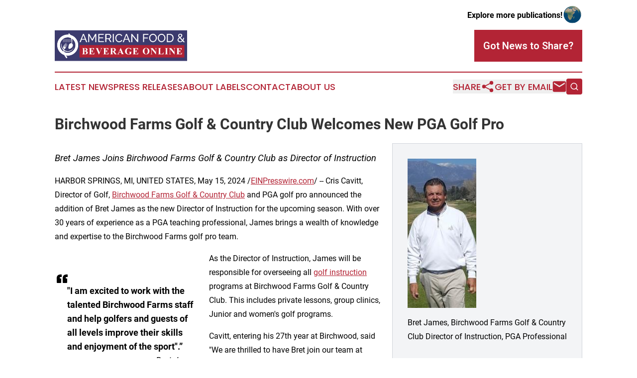

--- FILE ---
content_type: image/svg+xml
request_url: https://cdn.newsmatics.com/agp/sites/americanfoodandbeverageonline-logo-1.svg
body_size: 25810
content:
<?xml version="1.0" encoding="UTF-8" standalone="no"?>
<!-- Generator: Adobe Illustrator 23.0.5, SVG Export Plug-In . SVG Version: 6.00 Build 0)  -->

<svg
   xmlns:dc="http://purl.org/dc/elements/1.1/"
   xmlns:cc="http://creativecommons.org/ns#"
   xmlns:rdf="http://www.w3.org/1999/02/22-rdf-syntax-ns#"
   xmlns:svg="http://www.w3.org/2000/svg"
   xmlns="http://www.w3.org/2000/svg"
   xmlns:sodipodi="http://sodipodi.sourceforge.net/DTD/sodipodi-0.dtd"
   xmlns:inkscape="http://www.inkscape.org/namespaces/inkscape"
   version="1.1"
   id="Layer_1"
   x="0px"
   y="0px"
   viewBox="0 0 265.70001 61.299999"
   xml:space="preserve"
   sodipodi:docname="AmericanFood_BeverageOnline-logo-b22-SVG_cropped.svg"
   width="265.70001"
   height="61.299999"
   inkscape:version="0.92.3 (2405546, 2018-03-11)"><metadata
   id="metadata139"><rdf:RDF><cc:Work
       rdf:about=""><dc:format>image/svg+xml</dc:format><dc:type
         rdf:resource="http://purl.org/dc/dcmitype/StillImage" /></cc:Work></rdf:RDF></metadata><defs
   id="defs137" /><sodipodi:namedview
   pagecolor="#ffffff"
   bordercolor="#666666"
   borderopacity="1"
   objecttolerance="10"
   gridtolerance="10"
   guidetolerance="10"
   inkscape:pageopacity="0"
   inkscape:pageshadow="2"
   inkscape:window-width="640"
   inkscape:window-height="480"
   id="namedview135"
   showgrid="false"
   inkscape:zoom="0.835"
   inkscape:cx="139.8"
   inkscape:cy="28.700001"
   inkscape:window-x="0"
   inkscape:window-y="0"
   inkscape:window-maximized="0"
   inkscape:current-layer="Layer_1" />
<style
   type="text/css"
   id="style2">
	.st0{fill:#3C3B6E;}
	.st1{fill:#FFFFFF;}
	.st2{fill:#B22234;}
</style>
<g
   id="g132"
   transform="translate(-60.200001,-79.900002)">
	<g
   id="g100">
		<g
   id="g36">
			<rect
   x="60.200001"
   y="79.900002"
   class="st0"
   width="265.70001"
   height="61.299999"
   id="rect4"
   style="fill:#3c3b6e" />
			<g
   id="g32">
				<path
   class="st1"
   d="m 116.8,87 h 1.8 l 6.7,16.4 H 123 l -1.9,-4.8 h -6.9 l -1.9,4.8 H 110 Z m 3.8,10 -3,-7.6 -3,7.6 z"
   id="path6"
   inkscape:connector-curvature="0"
   style="fill:#ffffff" />
				<path
   class="st1"
   d="M 141.5,103.4 V 90.7 l -5.4,9.7 h -1.2 l -5.5,-9.7 v 12.7 h -2.1 V 87 h 2.2 l 5.9,10.6 5.9,-10.6 h 2.2 v 16.4 z"
   id="path8"
   inkscape:connector-curvature="0"
   style="fill:#ffffff" />
				<path
   class="st1"
   d="m 158.6,101.5 v 1.8 H 147.5 V 87 h 10.9 v 1.8 h -8.8 v 5.3 h 7.7 v 1.7 h -7.7 v 5.6 h 9 z"
   id="path10"
   inkscape:connector-curvature="0"
   style="fill:#ffffff" />
				<path
   class="st1"
   d="M 161.5,103.4 V 87 h 7 c 0.7,0 1.4,0.1 2,0.4 0.6,0.3 1.1,0.7 1.6,1.2 0.4,0.5 0.8,1.1 1,1.7 0.2,0.6 0.4,1.3 0.4,1.9 0,0.6 -0.1,1.1 -0.2,1.6 -0.2,0.5 -0.4,1 -0.7,1.4 -0.3,0.4 -0.7,0.8 -1.1,1.1 -0.4,0.3 -0.9,0.5 -1.4,0.7 l 4,6.3 h -2.4 L 168,97.4 h -4.3 v 5.9 h -2.2 z m 2.1,-7.7 h 5 c 0.4,0 0.8,-0.1 1.2,-0.3 0.3,-0.2 0.6,-0.4 0.9,-0.7 0.2,-0.3 0.4,-0.7 0.6,-1.1 0.1,-0.4 0.2,-0.8 0.2,-1.3 0,-0.5 -0.1,-0.9 -0.2,-1.3 -0.2,-0.4 -0.4,-0.8 -0.6,-1.1 -0.3,-0.3 -0.6,-0.6 -0.9,-0.7 -0.4,-0.2 -0.7,-0.3 -1.1,-0.3 h -4.8 v 6.8 z"
   id="path12"
   inkscape:connector-curvature="0"
   style="fill:#ffffff" />
				<path
   class="st1"
   d="M 176.6,103.4 V 87 h 2.1 v 16.4 z"
   id="path14"
   inkscape:connector-curvature="0"
   style="fill:#ffffff" />
				<path
   class="st1"
   d="m 181.6,95.1 c 0,-1 0.2,-2 0.5,-2.9 0.3,-1 0.9,-1.9 1.5,-2.6 0.7,-0.8 1.5,-1.4 2.5,-1.9 1,-0.5 2.1,-0.7 3.3,-0.7 1.5,0 2.7,0.3 3.8,1 1,0.7 1.8,1.5 2.3,2.6 l -1.6,1.1 c -0.2,-0.5 -0.5,-1 -0.9,-1.3 -0.3,-0.4 -0.7,-0.6 -1.1,-0.9 -0.4,-0.3 -0.8,-0.4 -1.3,-0.5 -0.4,-0.1 -0.9,-0.1 -1.3,-0.1 -0.9,0 -1.7,0.2 -2.4,0.6 -0.7,0.4 -1.3,0.9 -1.8,1.5 -0.5,0.6 -0.8,1.3 -1.1,2.1 -0.2,0.8 -0.4,1.5 -0.4,2.3 0,0.9 0.1,1.7 0.4,2.5 0.3,0.8 0.7,1.5 1.2,2.1 0.5,0.6 1.1,1.1 1.8,1.4 0.7,0.4 1.4,0.5 2.3,0.5 0.4,0 0.9,-0.1 1.3,-0.2 0.5,-0.1 0.9,-0.3 1.3,-0.5 0.4,-0.2 0.8,-0.5 1.2,-0.9 0.4,-0.4 0.7,-0.8 0.9,-1.3 l 1.7,0.9 c -0.3,0.6 -0.6,1.2 -1.1,1.6 -0.5,0.5 -1,0.9 -1.6,1.2 -0.6,0.3 -1.2,0.6 -1.9,0.7 -0.7,0.2 -1.3,0.3 -1.9,0.3 -1.1,0 -2.2,-0.2 -3.1,-0.7 -0.9,-0.5 -1.7,-1.1 -2.4,-1.9 -0.7,-0.8 -1.2,-1.7 -1.6,-2.7 -0.3,-1.3 -0.5,-2.3 -0.5,-3.3 z"
   id="path16"
   inkscape:connector-curvature="0"
   style="fill:#ffffff" />
				<path
   class="st1"
   d="m 203.1,87 h 1.8 l 6.7,16.4 h -2.2 l -1.9,-4.8 h -6.9 l -1.9,4.8 h -2.2 z m 3.8,10 -3,-7.6 -3,7.6 z"
   id="path18"
   inkscape:connector-curvature="0"
   style="fill:#ffffff" />
				<path
   class="st1"
   d="m 215.8,90.9 v 12.5 h -2.1 V 87 h 1.6 l 10.1,12.7 V 87 h 2.1 v 16.3 h -1.8 z"
   id="path20"
   inkscape:connector-curvature="0"
   style="fill:#ffffff" />
				<path
   class="st1"
   d="M 237.3,103.4 V 87 h 10.8 v 1.8 h -8.7 v 5.5 h 7.4 V 96 h -7.4 v 7.3 h -2.1 z"
   id="path22"
   inkscape:connector-curvature="0"
   style="fill:#ffffff" />
				<path
   class="st1"
   d="m 257.1,103.5 c -1.2,0 -2.2,-0.2 -3.1,-0.7 -0.9,-0.5 -1.8,-1.1 -2.4,-1.9 -0.7,-0.8 -1.2,-1.7 -1.6,-2.7 -0.4,-1 -0.6,-2 -0.6,-3.1 0,-1.1 0.2,-2.1 0.6,-3.1 0.4,-1 0.9,-1.9 1.6,-2.7 0.7,-0.8 1.5,-1.4 2.5,-1.8 0.9,-0.5 2,-0.7 3.1,-0.7 1.2,0 2.2,0.2 3.1,0.7 0.9,0.5 1.7,1.1 2.4,1.9 0.7,0.8 1.2,1.7 1.6,2.7 0.4,1 0.6,2 0.6,3 0,1.1 -0.2,2.1 -0.6,3.1 -0.4,1 -0.9,1.9 -1.6,2.6 -0.7,0.8 -1.5,1.4 -2.4,1.8 -1.1,0.7 -2.1,0.9 -3.2,0.9 z m -5.6,-8.3 c 0,0.8 0.1,1.6 0.4,2.4 0.3,0.8 0.6,1.5 1.1,2.1 0.5,0.6 1.1,1.1 1.8,1.4 0.7,0.4 1.5,0.5 2.3,0.5 0.9,0 1.7,-0.2 2.4,-0.6 0.7,-0.4 1.3,-0.9 1.8,-1.5 0.5,-0.6 0.9,-1.3 1.1,-2.1 0.3,-0.8 0.4,-1.5 0.4,-2.3 0,-0.8 -0.1,-1.6 -0.4,-2.4 -0.3,-0.8 -0.7,-1.5 -1.2,-2.1 -0.5,-0.6 -1.1,-1.1 -1.8,-1.4 -0.7,-0.4 -1.4,-0.5 -2.3,-0.5 -0.9,0 -1.7,0.2 -2.4,0.6 -0.7,0.4 -1.3,0.9 -1.8,1.5 -0.5,0.6 -0.9,1.3 -1.1,2.1 -0.2,0.7 -0.3,1.5 -0.3,2.3 z"
   id="path24"
   inkscape:connector-curvature="0"
   style="fill:#ffffff" />
				<path
   class="st1"
   d="m 274.3,103.5 c -1.2,0 -2.2,-0.2 -3.1,-0.7 -0.9,-0.5 -1.8,-1.1 -2.4,-1.9 -0.7,-0.8 -1.2,-1.7 -1.6,-2.7 -0.4,-1 -0.6,-2 -0.6,-3.1 0,-1.1 0.2,-2.1 0.6,-3.1 0.4,-1 0.9,-1.9 1.6,-2.7 0.7,-0.8 1.5,-1.4 2.5,-1.8 0.9,-0.5 2,-0.7 3.1,-0.7 1.2,0 2.2,0.2 3.1,0.7 0.9,0.5 1.7,1.1 2.4,1.9 0.7,0.8 1.2,1.7 1.6,2.7 0.4,1 0.6,2 0.6,3 0,1.1 -0.2,2.1 -0.6,3.1 -0.4,1 -0.9,1.9 -1.6,2.6 -0.7,0.8 -1.5,1.4 -2.4,1.8 -1,0.7 -2.1,0.9 -3.2,0.9 z m -5.6,-8.3 c 0,0.8 0.1,1.6 0.4,2.4 0.3,0.8 0.6,1.5 1.1,2.1 0.5,0.6 1.1,1.1 1.8,1.4 0.7,0.4 1.5,0.5 2.3,0.5 0.9,0 1.7,-0.2 2.4,-0.6 0.7,-0.4 1.3,-0.9 1.8,-1.5 0.5,-0.6 0.9,-1.3 1.1,-2.1 0.3,-0.8 0.4,-1.5 0.4,-2.3 0,-0.8 -0.1,-1.6 -0.4,-2.4 -0.3,-0.8 -0.7,-1.5 -1.2,-2.1 -0.5,-0.6 -1.1,-1.1 -1.8,-1.4 -0.7,-0.4 -1.4,-0.5 -2.3,-0.5 -0.9,0 -1.7,0.2 -2.4,0.6 -0.7,0.4 -1.3,0.9 -1.8,1.5 -0.5,0.6 -0.9,1.3 -1.1,2.1 -0.1,0.7 -0.3,1.5 -0.3,2.3 z"
   id="path26"
   inkscape:connector-curvature="0"
   style="fill:#ffffff" />
				<path
   class="st1"
   d="M 284.9,103.4 V 87 h 5.7 c 1.3,0 2.5,0.2 3.4,0.6 1,0.4 1.8,1 2.5,1.8 0.7,0.7 1.2,1.6 1.5,2.6 0.3,1 0.5,2 0.5,3.2 0,1.2 -0.2,2.4 -0.6,3.4 -0.4,1 -0.9,1.9 -1.6,2.6 -0.7,0.7 -1.5,1.3 -2.5,1.7 -1,0.4 -2.1,0.6 -3.3,0.6 h -5.6 z m 11.5,-8.2 c 0,-0.9 -0.1,-1.8 -0.4,-2.5 -0.3,-0.8 -0.6,-1.4 -1.1,-2 -0.5,-0.6 -1.1,-1 -1.8,-1.3 -0.7,-0.3 -1.5,-0.5 -2.5,-0.5 H 287 v 12.7 h 3.6 c 0.9,0 1.8,-0.2 2.5,-0.5 0.7,-0.3 1.3,-0.8 1.8,-1.3 0.5,-0.6 0.9,-1.2 1.1,-2 0.3,-0.9 0.4,-1.7 0.4,-2.6 z"
   id="path28"
   inkscape:connector-curvature="0"
   style="fill:#ffffff" />
				<path
   class="st1"
   d="m 318.2,103.4 -1.7,-1.8 c -0.7,0.6 -1.4,1.1 -2.2,1.5 -0.8,0.3 -1.7,0.5 -2.6,0.5 -0.8,0 -1.5,-0.1 -2.1,-0.3 -0.6,-0.2 -1.2,-0.5 -1.7,-1 -0.5,-0.4 -0.8,-0.9 -1.1,-1.4 -0.3,-0.6 -0.4,-1.2 -0.4,-1.8 0,-0.5 0.1,-1 0.3,-1.5 0.2,-0.5 0.4,-0.9 0.7,-1.3 0.3,-0.4 0.6,-0.7 1,-1.1 0.4,-0.3 0.8,-0.6 1.2,-0.9 -0.4,-0.4 -0.7,-0.8 -0.9,-1.1 -0.3,-0.3 -0.5,-0.7 -0.6,-1 -0.2,-0.3 -0.3,-0.6 -0.4,-0.9 -0.1,-0.3 -0.1,-0.5 -0.1,-0.8 0,-0.5 0.1,-1 0.3,-1.5 0.2,-0.5 0.5,-0.8 0.9,-1.2 0.4,-0.3 0.8,-0.6 1.3,-0.8 0.5,-0.2 1.1,-0.3 1.7,-0.3 0.6,0 1.1,0.1 1.6,0.2 0.5,0.2 0.9,0.4 1.3,0.7 0.4,0.3 0.6,0.6 0.9,1.1 0.2,0.4 0.3,0.9 0.3,1.4 0,0.5 -0.1,0.9 -0.3,1.3 -0.2,0.4 -0.4,0.8 -0.7,1.1 -0.3,0.3 -0.7,0.7 -1.1,1 -0.4,0.3 -0.9,0.6 -1.3,0.9 l 4.2,4.4 c 0.3,-0.6 0.5,-1.2 0.7,-1.8 0.2,-0.7 0.2,-1.3 0.2,-2.1 h 1.7 c 0,1 -0.1,1.9 -0.4,2.8 -0.2,0.9 -0.6,1.6 -1,2.4 l 3.2,3.3 z m -6.3,-1.4 c 0.7,0 1.3,-0.1 1.9,-0.4 0.6,-0.3 1.1,-0.7 1.6,-1.2 l -4.7,-4.9 c -0.7,0.5 -1.3,1.1 -1.8,1.6 -0.5,0.6 -0.7,1.2 -0.7,1.9 0,0.5 0.1,0.9 0.3,1.2 0.2,0.4 0.5,0.7 0.8,0.9 0.3,0.2 0.7,0.4 1.1,0.6 0.6,0.2 1,0.3 1.5,0.3 z m -2.5,-11.6 c 0,0.2 0,0.3 0.1,0.5 0.1,0.2 0.1,0.3 0.3,0.6 0.1,0.2 0.3,0.5 0.5,0.7 0.2,0.3 0.5,0.6 0.9,1 0.8,-0.5 1.4,-1 1.9,-1.5 0.5,-0.5 0.7,-1 0.7,-1.6 0,-0.5 -0.2,-1 -0.6,-1.3 -0.4,-0.3 -0.9,-0.5 -1.5,-0.5 -0.7,0 -1.3,0.2 -1.7,0.6 -0.4,0.5 -0.6,1 -0.6,1.5 z"
   id="path30"
   inkscape:connector-curvature="0"
   style="fill:#ffffff" />
			</g>
			<rect
   x="109.8"
   y="109.4"
   class="st2"
   width="210.3"
   height="24.799999"
   id="rect34"
   style="fill:#b22234" />
		</g>
		<g
   id="g98">
			<path
   class="st1"
   d="m 86.2,130.4 c -2.1,0 -4.2,-0.3 -6.3,-1 -2.7,-0.9 -5.2,-2.2 -7.4,-4.1 v 0 L 72.2,125 v 0 c -6.1,-5.5 -8.5,-14 -6.1,-21.9 1.4,-4.4 4,-8 7.7,-10.8 3.5,-2.6 7.9,-4 12.3,-4 2.1,0 4.2,0.3 6.3,1 2.8,0.9 5.4,2.3 7.6,4.2 6.3,5.5 8.7,14.1 6.2,22.1 -1.4,4.4 -4,8 -7.7,10.8 -3.6,2.6 -7.9,4 -12.3,4 z M 76,121.1 c 1.6,1.4 3.5,2.5 5.6,3.1 1.5,0.5 3.1,0.7 4.6,0.7 6.8,0 12.7,-4.4 14.8,-10.9 1.8,-5.9 0,-12.3 -4.6,-16.3 -1.6,-1.4 -3.5,-2.5 -5.6,-3.1 -1.5,-0.5 -3.1,-0.7 -4.6,-0.7 -2.5,0 -5,0.6 -7.2,1.8 -3.7,1.9 -6.3,5.2 -7.6,9.1 -1.9,5.9 0,12.3 4.6,16.3 z"
   id="path38"
   inkscape:connector-curvature="0"
   style="fill:#ffffff" />
			<path
   class="st1"
   d="m 72.5,125.1 3.3,-3.7 c -4.7,-4.1 -6.5,-10.6 -4.6,-16.6 1.2,-4 4,-7.3 7.7,-9.3 3.7,-2 8,-2.3 12,-1.1 2.1,0.7 4,1.7 5.7,3.1 4.7,4.1 6.5,10.6 4.6,16.6 -2.6,8.3 -11.5,13 -19.7,10.4 -2.1,-0.7 -4,-1.7 -5.7,-3.1 l -3.3,3.7 m 0,0 c 2.1,1.8 4.6,3.3 7.5,4.2 11,3.4 22.6,-2.7 26,-13.6 2.5,-8.1 -0.1,-16.6 -6.1,-21.8 -2.1,-1.8 -4.6,-3.3 -7.5,-4.2 -11,-3.4 -22.6,2.7 -26,13.6 -2.6,8.1 0.1,16.5 6.1,21.8 z"
   id="path40"
   inkscape:connector-curvature="0"
   style="fill:#ffffff" />
			<path
   class="st1"
   d="m 72.2,116.8 c -4,-7.7 -1,-17.2 6.6,-21.3 2,-1 4.1,-1.6 6.3,-1.8 6.1,-0.4 11.9,2.8 14.9,8.2 0.7,-2.1 1.2,-4.3 1.4,-6.6 -4.3,-4.6 -10.4,-7 -16.6,-6.6 -2.8,0.2 -5.6,1 -8.2,2.3 -10.2,5.3 -14,17.9 -8.7,28 0.3,0.5 0.5,1 0.8,1.4 2.2,0.5 4.6,0.7 7,0.5 -1.5,-1 -2.6,-2.5 -3.5,-4.1 z"
   id="path42"
   inkscape:connector-curvature="0"
   style="fill:#ffffff" />
			<path
   class="st1"
   d="m 81.9,120.8 c -6.3,-2.5 -9.6,-9.5 -7.5,-15.9 -0.1,0.1 -0.1,0.3 -0.2,0.5 -2.5,6.5 0.7,13.9 7.3,16.4 6.5,2.5 13.9,-0.7 16.4,-7.3 0.1,-0.2 0.1,-0.3 0.2,-0.5 -2.7,6.3 -9.8,9.3 -16.2,6.8 z"
   id="path44"
   inkscape:connector-curvature="0"
   style="fill:#ffffff" />
			<path
   class="st1"
   d="m 81.9,120.8 c -6.3,-2.5 -9.6,-9.5 -7.5,-15.9 -0.1,0.1 -0.1,0.3 -0.2,0.5 -2.5,6.5 0.7,13.9 7.3,16.4 6.5,2.5 13.9,-0.7 16.4,-7.3 0.1,-0.2 0.1,-0.3 0.2,-0.5 -2.7,6.3 -9.8,9.3 -16.2,6.8 z"
   id="path46"
   inkscape:connector-curvature="0"
   style="fill:#ffffff" />
			<path
   class="st1"
   d="m 88.8,108.4 c -0.6,1.9 -2,5.7 -1,7.7 1.2,2 5.9,-0.1 7.8,-3.1 1.9,-2.8 1.1,-6.1 -1,-7 1.8,-6.5 0.3,-13.8 -5,-19.6 -0.4,-0.5 -1.4,-0.6 -1.8,0.1 -0.4,0.7 -0.2,1.6 0.2,2 4.9,4.6 6.9,11 5.6,17.2 -2.2,-0.1 -4.1,0.9 -4.8,2.7 z"
   id="path48"
   inkscape:connector-curvature="0"
   style="fill:#ffffff" />
			<path
   class="st1"
   d="m 82.3,114.9 v 0 c 0,-0.1 0,-0.1 0,0 0,-0.1 0,-0.1 0,0 0,-0.1 0,-0.1 0,0 0.5,-2.7 3.5,-6.1 3.5,-6.3 -0.2,-0.3 -3.3,3.1 -4.3,5.7 -0.2,-0.1 -0.3,-0.2 -0.5,-0.3 0.8,-2.9 4.2,-6.5 4.2,-6.7 -0.2,-0.3 -3.8,3.3 -5,6.2 -0.2,-0.1 -0.3,-0.2 -0.5,-0.3 1,-3.2 4.8,-7 4.8,-7.2 -0.2,-0.3 -4.3,3.4 -5.7,6.6 -0.2,-0.1 -0.3,-0.2 -0.5,-0.3 1.3,-3.5 5.6,-7.5 5.6,-7.6 -0.2,-0.3 -4.7,3.5 -6.5,7.1 v 0 0 c 0,0 0,0 0,0.1 v 0 c -0.8,1.9 -0.4,3.9 1,4.6 -1.7,6.1 -0.3,13.2 4.8,18.7 0.4,0.5 1.4,0.5 1.8,-0.3 0.4,-0.7 0.2,-1.8 -0.1,-2.1 -4.6,-4.2 -6.5,-10.1 -5.4,-16 1.1,0.1 2.2,-0.7 2.8,-1.9 z"
   id="path50"
   inkscape:connector-curvature="0"
   style="fill:#ffffff" />
			<g
   id="g96">
				<g
   id="g94">
					<polygon
   class="st1"
   points="78.2,98.2 77.8,98.6 77.9,99.2 77.4,98.9 76.9,99.2 77,98.6 76.7,98.2 77.2,98.1 77.4,97.7 77.7,98.1 "
   id="polygon52"
   style="fill:#ffffff" />
					<polygon
   class="st1"
   points="80.6,98.2 80.2,98.6 80.3,99.2 79.7,98.9 79.3,99.2 79.4,98.6 79,98.2 79.5,98.1 79.7,97.7 80,98.1 "
   id="polygon54"
   style="fill:#ffffff" />
					<polygon
   class="st1"
   points="82.9,98.2 82.5,98.6 82.6,99.2 82.1,98.9 81.7,99.2 81.7,98.6 81.3,98.2 81.9,98.1 82.1,97.7 82.3,98.1 "
   id="polygon56"
   style="fill:#ffffff" />
					<polygon
   class="st1"
   points="85.3,98.2 84.9,98.6 84.9,99.2 84.4,98.9 84,99.2 84,98.6 83.7,98.2 84.2,98.1 84.4,97.7 84.7,98.1 "
   id="polygon58"
   style="fill:#ffffff" />
					<polygon
   class="st1"
   points="87.6,98.2 87.2,98.6 87.3,99.2 86.8,98.9 86.3,99.2 86.4,98.6 86,98.2 86.6,98.1 86.8,97.7 87,98.1 "
   id="polygon60"
   style="fill:#ffffff" />
					<polygon
   class="st1"
   points="89.9,98.2 89.6,98.6 89.6,99.2 89.2,98.9 88.7,99.2 88.7,98.6 88.3,98.2 88.9,98.1 89.2,97.7 89.4,98.1 "
   id="polygon62"
   style="fill:#ffffff" />
					<polygon
   class="st1"
   points="92.3,98.2 91.9,98.6 91.9,99.2 91.5,98.9 91,99.2 91.1,98.6 90.7,98.2 91.3,98.1 91.5,97.7 91.7,98.1 "
   id="polygon64"
   style="fill:#ffffff" />
					<polygon
   class="st1"
   points="78.2,100.2 77.8,100.6 77.9,101.1 77.4,100.9 76.9,101.1 77,100.6 76.7,100.2 77.2,100.1 77.4,99.6 77.7,100.1 "
   id="polygon66"
   style="fill:#ffffff" />
					<polygon
   class="st1"
   points="80.6,100.2 80.2,100.6 80.3,101.1 79.7,100.9 79.3,101.1 79.4,100.6 79,100.2 79.5,100.1 79.7,99.6 80,100.1 "
   id="polygon68"
   style="fill:#ffffff" />
					<polygon
   class="st1"
   points="82.9,100.2 82.5,100.6 82.6,101.1 82.1,100.9 81.7,101.1 81.7,100.6 81.3,100.2 81.9,100.1 82.1,99.6 82.3,100.1 "
   id="polygon70"
   style="fill:#ffffff" />
					<polygon
   class="st1"
   points="85.3,100.2 84.9,100.6 84.9,101.1 84.4,100.9 84,101.1 84,100.6 83.7,100.2 84.2,100.1 84.4,99.6 84.7,100.1 "
   id="polygon72"
   style="fill:#ffffff" />
					<polygon
   class="st1"
   points="87.6,100.2 87.2,100.6 87.3,101.1 86.8,100.9 86.3,101.1 86.4,100.6 86,100.2 86.6,100.1 86.8,99.6 87,100.1 "
   id="polygon74"
   style="fill:#ffffff" />
					<polygon
   class="st1"
   points="89.9,100.2 89.6,100.6 89.6,101.1 89.2,100.9 88.7,101.1 88.7,100.6 88.3,100.2 88.9,100.1 89.2,99.6 89.4,100.1 "
   id="polygon76"
   style="fill:#ffffff" />
					<polygon
   class="st1"
   points="92.3,100.2 91.9,100.6 91.9,101.1 91.5,100.9 91,101.1 91.1,100.6 90.7,100.2 91.3,100.1 91.5,99.6 91.7,100.1 "
   id="polygon78"
   style="fill:#ffffff" />
					<polygon
   class="st1"
   points="78.2,102.3 77.8,102.7 77.9,103.2 77.4,103 76.9,103.2 77,102.7 76.7,102.3 77.2,102.2 77.4,101.7 77.7,102.2 "
   id="polygon80"
   style="fill:#ffffff" />
					<polygon
   class="st1"
   points="80.6,102.3 80.2,102.7 80.3,103.2 79.7,103 79.3,103.2 79.4,102.7 79,102.3 79.5,102.2 79.7,101.7 80,102.2 "
   id="polygon82"
   style="fill:#ffffff" />
					<polygon
   class="st1"
   points="82.9,102.3 82.5,102.7 82.6,103.2 82.1,103 81.7,103.2 81.7,102.7 81.3,102.3 81.9,102.2 82.1,101.7 82.3,102.2 "
   id="polygon84"
   style="fill:#ffffff" />
					<polygon
   class="st1"
   points="85.3,102.3 84.9,102.7 84.9,103.2 84.4,103 84,103.2 84,102.7 83.7,102.3 84.2,102.2 84.4,101.7 84.7,102.2 "
   id="polygon86"
   style="fill:#ffffff" />
					<polygon
   class="st1"
   points="87.6,102.3 87.2,102.7 87.3,103.2 86.8,103 86.3,103.2 86.4,102.7 86,102.3 86.6,102.2 86.8,101.7 87,102.2 "
   id="polygon88"
   style="fill:#ffffff" />
					<polygon
   class="st1"
   points="89.9,102.3 89.6,102.7 89.6,103.2 89.2,103 88.7,103.2 88.7,102.7 88.3,102.3 88.9,102.2 89.2,101.7 89.4,102.2 "
   id="polygon90"
   style="fill:#ffffff" />
					<polygon
   class="st1"
   points="92.3,102.3 91.9,102.7 91.9,103.2 91.5,103 91,103.2 91.1,102.7 90.7,102.3 91.3,102.2 91.5,101.7 91.7,102.2 "
   id="polygon92"
   style="fill:#ffffff" />
				</g>
			</g>
		</g>
	</g>
	<g
   id="g130">
		<path
   class="st1"
   d="m 123,121.2 c 1.2,0.3 2,0.6 2.5,1 0.7,0.6 1,1.3 1,2.2 0,0.9 -0.4,1.7 -1.1,2.3 -0.9,0.7 -2.3,1.1 -4.1,1.1 H 115 v -0.3 c 0.6,0 1,-0.1 1.2,-0.2 0.2,-0.1 0.4,-0.2 0.4,-0.4 0,-0.2 0.1,-0.6 0.1,-1.3 v -8.1 c 0,-0.7 0,-1.1 -0.1,-1.3 -0.1,-0.2 -0.2,-0.3 -0.4,-0.4 -0.2,-0.1 -0.6,-0.2 -1.2,-0.2 v -0.3 h 6 c 1.4,0 2.4,0.1 3,0.4 0.6,0.3 1.1,0.6 1.4,1.1 0.3,0.5 0.5,1 0.5,1.6 0,0.6 -0.2,1.1 -0.7,1.6 -0.3,0.5 -1.1,0.9 -2.2,1.2 z m -3.4,0.5 v 4 0.5 c 0,0.3 0.1,0.6 0.3,0.8 0.2,0.2 0.4,0.3 0.8,0.3 0.5,0 0.9,-0.1 1.4,-0.3 0.4,-0.2 0.7,-0.5 1,-0.9 0.2,-0.4 0.3,-0.9 0.3,-1.4 0,-0.6 -0.1,-1.1 -0.4,-1.6 -0.3,-0.5 -0.6,-0.8 -1.1,-1 -0.6,-0.3 -1.3,-0.4 -2.3,-0.4 z m 0,-0.8 c 0.9,0 1.5,-0.1 1.9,-0.3 0.4,-0.2 0.7,-0.5 1,-0.8 0.2,-0.4 0.3,-0.8 0.3,-1.4 0,-0.6 -0.1,-1 -0.3,-1.4 -0.2,-0.4 -0.5,-0.6 -0.9,-0.8 -0.4,-0.2 -1.1,-0.3 -2,-0.3 z"
   id="path102"
   inkscape:connector-curvature="0"
   style="fill:#ffffff" />
		<path
   class="st1"
   d="m 133.5,116 v 5.1 h 0.2 c 0.8,0 1.4,-0.2 1.7,-0.7 0.4,-0.5 0.6,-1.2 0.7,-2.2 h 0.4 v 6.6 h -0.4 c -0.1,-0.7 -0.2,-1.3 -0.5,-1.8 -0.2,-0.5 -0.5,-0.8 -0.8,-0.9 -0.3,-0.1 -0.8,-0.2 -1.4,-0.2 v 3.5 c 0,0.7 0,1.1 0.1,1.3 0.1,0.2 0.2,0.3 0.3,0.4 0.1,0.1 0.4,0.1 0.8,0.1 h 0.7 c 1.2,0 2.1,-0.3 2.8,-0.8 0.7,-0.5 1.2,-1.4 1.5,-2.5 h 0.3 l -0.6,4 h -10.8 v -0.3 h 0.4 c 0.4,0 0.7,-0.1 0.9,-0.2 0.2,-0.1 0.3,-0.2 0.4,-0.4 0.1,-0.1 0.1,-0.5 0.1,-1.2 v -8.2 c 0,-0.6 0,-0.9 0,-1 -0.1,-0.2 -0.2,-0.4 -0.3,-0.5 -0.2,-0.2 -0.6,-0.3 -1,-0.3 h -0.4 v -0.3 h 10.5 v 3.7 h -0.4 c -0.2,-0.9 -0.4,-1.6 -0.8,-1.9 -0.3,-0.4 -0.8,-0.7 -1.4,-0.9 -0.3,-0.1 -1,-0.2 -1.9,-0.2 h -1.1 z"
   id="path104"
   inkscape:connector-curvature="0"
   style="fill:#ffffff" />
		<path
   class="st1"
   d="m 155.6,115.3 v 0.3 c -0.5,0.1 -0.9,0.3 -1.2,0.7 -0.3,0.3 -0.6,1 -1.2,2.2 l -4.3,9.6 h -0.3 l -4.3,-9.9 c -0.5,-1.2 -0.9,-1.9 -1,-2.1 -0.2,-0.2 -0.5,-0.3 -1,-0.4 v -0.3 h 6 v 0.3 h -0.2 c -0.5,0 -0.9,0.1 -1.1,0.2 -0.1,0.1 -0.2,0.2 -0.2,0.4 0,0.1 0,0.2 0.1,0.4 0,0.2 0.2,0.6 0.5,1.2 l 2.7,6.2 2.5,-5.5 c 0.3,-0.7 0.5,-1.1 0.5,-1.3 0.1,-0.2 0.1,-0.4 0.1,-0.6 0,-0.2 0,-0.3 -0.1,-0.5 -0.1,-0.1 -0.2,-0.2 -0.4,-0.3 -0.3,-0.1 -0.6,-0.2 -1.1,-0.2 v -0.3 h 4 z"
   id="path106"
   inkscape:connector-curvature="0"
   style="fill:#ffffff" />
		<path
   class="st1"
   d="m 162.1,116 v 5.1 h 0.2 c 0.8,0 1.4,-0.2 1.7,-0.7 0.4,-0.5 0.6,-1.2 0.7,-2.2 h 0.4 v 6.6 h -0.4 c -0.1,-0.7 -0.2,-1.3 -0.5,-1.8 -0.2,-0.5 -0.5,-0.8 -0.8,-0.9 -0.3,-0.1 -0.8,-0.2 -1.4,-0.2 v 3.5 c 0,0.7 0,1.1 0.1,1.3 0.1,0.2 0.2,0.3 0.3,0.4 0.1,0.1 0.4,0.1 0.8,0.1 h 0.7 c 1.2,0 2.1,-0.3 2.8,-0.8 0.7,-0.5 1.2,-1.4 1.5,-2.5 h 0.3 l -0.6,4 h -10.8 v -0.3 h 0.4 c 0.4,0 0.7,-0.1 0.9,-0.2 0.2,-0.1 0.3,-0.2 0.4,-0.4 0.1,-0.1 0.1,-0.5 0.1,-1.2 v -8.2 c 0,-0.6 0,-0.9 0,-1 -0.1,-0.2 -0.2,-0.4 -0.3,-0.5 -0.2,-0.2 -0.6,-0.3 -1,-0.3 h -0.4 v -0.3 h 10.5 v 3.7 h -0.4 c -0.2,-0.9 -0.4,-1.6 -0.8,-1.9 -0.3,-0.4 -0.8,-0.7 -1.4,-0.9 -0.3,-0.1 -1,-0.2 -1.9,-0.2 h -1.1 z"
   id="path108"
   inkscape:connector-curvature="0"
   style="fill:#ffffff" />
		<path
   class="st1"
   d="m 175.8,122.1 v 3.5 c 0,0.7 0,1.1 0.1,1.3 0.1,0.2 0.2,0.3 0.4,0.4 0.2,0.1 0.6,0.2 1.2,0.2 v 0.3 h -6.4 v -0.3 c 0.6,0 1,-0.1 1.2,-0.2 0.2,-0.1 0.4,-0.2 0.4,-0.4 0.1,-0.2 0.1,-0.6 0.1,-1.3 v -8.1 c 0,-0.7 0,-1.1 -0.1,-1.3 -0.1,-0.2 -0.2,-0.3 -0.4,-0.4 -0.2,-0.1 -0.6,-0.2 -1.2,-0.2 v -0.3 h 5.8 c 1.5,0 2.6,0.1 3.3,0.3 0.7,0.2 1.3,0.6 1.7,1.2 0.4,0.6 0.7,1.2 0.7,2 0,0.9 -0.3,1.7 -1,2.3 -0.4,0.4 -1,0.7 -1.8,0.9 l 3,4.2 c 0.4,0.5 0.7,0.9 0.8,1 0.3,0.2 0.5,0.3 0.9,0.3 v 0.3 h -3.9 l -4,-5.7 z m 0,-6.1 v 5.5 h 0.5 c 0.9,0 1.5,-0.1 1.9,-0.2 0.4,-0.2 0.8,-0.4 1,-0.8 0.2,-0.4 0.4,-0.9 0.4,-1.6 0,-1 -0.2,-1.7 -0.7,-2.1 -0.4,-0.5 -1.2,-0.7 -2.2,-0.7 h -0.9 z"
   id="path110"
   inkscape:connector-curvature="0"
   style="fill:#ffffff" />
		<path
   class="st1"
   d="M 193.4,124.3 H 189 l -0.5,1.2 c -0.2,0.4 -0.3,0.7 -0.3,1 0,0.4 0.1,0.6 0.4,0.8 0.2,0.1 0.6,0.2 1.2,0.2 v 0.3 h -4.2 v -0.3 c 0.4,-0.1 0.8,-0.3 1.1,-0.6 0.3,-0.3 0.6,-0.9 1.1,-1.9 l 4.5,-10 h 0.2 l 4.5,10.3 c 0.4,1 0.8,1.6 1.1,1.8 0.2,0.2 0.5,0.3 0.9,0.3 v 0.3 h -6.1 v -0.3 h 0.2 c 0.5,0 0.8,-0.1 1,-0.2 0.1,-0.1 0.2,-0.2 0.2,-0.4 0,-0.1 0,-0.2 -0.1,-0.3 0,-0.1 -0.1,-0.3 -0.3,-0.7 z m -0.3,-0.7 -1.9,-4.3 -1.9,4.3 z"
   id="path112"
   inkscape:connector-curvature="0"
   style="fill:#ffffff" />
		<path
   class="st1"
   d="m 213.4,115 v 4.4 h -0.3 c -0.4,-1.2 -1,-2.1 -1.9,-2.7 -0.8,-0.6 -1.7,-0.9 -2.7,-0.9 -0.9,0 -1.7,0.3 -2.3,0.8 -0.6,0.5 -1.1,1.3 -1.3,2.2 -0.3,0.9 -0.4,1.9 -0.4,2.9 0,1.2 0.1,2.3 0.4,3.2 0.3,0.9 0.7,1.6 1.4,2 0.6,0.4 1.4,0.6 2.2,0.6 0.3,0 0.6,0 0.9,-0.1 0.3,-0.1 0.6,-0.2 1,-0.3 v -2.6 c 0,-0.5 0,-0.8 -0.1,-1 -0.1,-0.1 -0.2,-0.3 -0.4,-0.4 -0.2,-0.1 -0.5,-0.2 -0.8,-0.2 h -0.3 v -0.3 h 6.1 v 0.3 c -0.5,0 -0.8,0.1 -1,0.2 -0.2,0.1 -0.3,0.3 -0.4,0.5 -0.1,0.1 -0.1,0.4 -0.1,0.9 v 2.6 c -0.8,0.4 -1.6,0.6 -2.5,0.8 -0.9,0.2 -1.8,0.3 -2.7,0.3 -1.2,0 -2.2,-0.2 -3,-0.5 -0.8,-0.3 -1.5,-0.7 -2.1,-1.3 -0.6,-0.5 -1.1,-1.1 -1.4,-1.8 -0.4,-0.8 -0.6,-1.8 -0.6,-2.9 0,-1.9 0.7,-3.5 2,-4.8 1.3,-1.3 3,-1.9 5,-1.9 0.6,0 1.2,0 1.7,0.1 0.3,0 0.7,0.2 1.3,0.4 0.6,0.2 1,0.3 1.1,0.3 0.2,0 0.3,-0.1 0.5,-0.2 0.1,-0.1 0.3,-0.4 0.4,-0.7 h 0.3 z"
   id="path114"
   inkscape:connector-curvature="0"
   style="fill:#ffffff" />
		<path
   class="st1"
   d="m 221.4,116 v 5.1 h 0.2 c 0.8,0 1.4,-0.2 1.7,-0.7 0.4,-0.5 0.6,-1.2 0.7,-2.2 h 0.4 v 6.6 H 224 c -0.1,-0.7 -0.2,-1.3 -0.5,-1.8 -0.2,-0.5 -0.5,-0.8 -0.8,-0.9 -0.3,-0.2 -0.8,-0.2 -1.4,-0.2 v 3.5 c 0,0.7 0,1.1 0.1,1.3 0.1,0.2 0.2,0.3 0.3,0.4 0.1,0.1 0.4,0.1 0.8,0.1 h 0.7 c 1.2,0 2.1,-0.3 2.8,-0.8 0.7,-0.5 1.2,-1.4 1.5,-2.5 h 0.3 l -0.6,4 h -10.8 v -0.3 h 0.4 c 0.4,0 0.7,-0.1 0.9,-0.2 0.2,-0.1 0.3,-0.2 0.4,-0.4 0.1,-0.1 0.1,-0.5 0.1,-1.2 v -8.2 c 0,-0.6 0,-0.9 0,-1 -0.1,-0.2 -0.2,-0.4 -0.3,-0.5 -0.2,-0.2 -0.6,-0.3 -1,-0.3 h -0.4 v -0.3 H 227 v 3.7 h -0.4 c -0.2,-0.9 -0.4,-1.6 -0.8,-1.9 -0.3,-0.4 -0.8,-0.7 -1.4,-0.9 -0.3,-0.1 -1,-0.2 -1.9,-0.2 h -1.1 z"
   id="path116"
   inkscape:connector-curvature="0"
   style="fill:#ffffff" />
		<path
   class="st1"
   d="m 243.2,115.1 c 2,-0.1 3.6,0.5 4.9,1.7 1.2,1.2 1.9,2.8 1.9,4.6 0,1.6 -0.5,3 -1.4,4.2 -1.2,1.6 -3,2.4 -5.2,2.4 -2.3,0 -4,-0.8 -5.2,-2.3 -1,-1.2 -1.5,-2.6 -1.5,-4.3 0,-1.9 0.6,-3.4 1.9,-4.6 1.2,-1.1 2.8,-1.7 4.6,-1.7 z m 0.1,0.6 c -1.1,0 -2,0.6 -2.6,1.8 -0.5,1 -0.7,2.3 -0.7,4.1 0,2.1 0.4,3.7 1.1,4.7 0.5,0.7 1.3,1.1 2.2,1.1 0.6,0 1.2,-0.2 1.6,-0.5 0.5,-0.4 1,-1 1.3,-1.9 0.3,-0.9 0.5,-2 0.5,-3.4 0,-1.7 -0.2,-2.9 -0.5,-3.7 -0.3,-0.8 -0.7,-1.4 -1.2,-1.7 -0.5,-0.3 -1.1,-0.5 -1.7,-0.5 z"
   id="path118"
   inkscape:connector-curvature="0"
   style="fill:#ffffff" />
		<path
   class="st1"
   d="m 256.5,115.3 6.2,7.8 v -5.4 c 0,-0.7 -0.1,-1.3 -0.3,-1.5 -0.3,-0.4 -0.8,-0.5 -1.5,-0.5 v -0.3 h 4.1 v 0.3 c -0.5,0.1 -0.9,0.2 -1.1,0.3 -0.2,0.1 -0.3,0.3 -0.4,0.5 -0.1,0.2 -0.2,0.7 -0.2,1.2 v 10.4 H 263 l -8.5,-10.4 v 8 c 0,0.7 0.2,1.2 0.5,1.5 0.3,0.3 0.7,0.4 1.1,0.4 h 0.3 v 0.3 H 252 v -0.3 c 0.7,0 1.2,-0.1 1.4,-0.4 0.3,-0.3 0.4,-0.7 0.4,-1.4 V 117 l -0.3,-0.3 c -0.3,-0.3 -0.5,-0.6 -0.7,-0.7 -0.2,-0.1 -0.5,-0.2 -0.9,-0.2 v -0.3 h 4.6 z"
   id="path120"
   inkscape:connector-curvature="0"
   style="fill:#ffffff" />
		<path
   class="st1"
   d="m 278.5,123.4 -0.5,4.4 h -11 v -0.3 h 0.4 c 0.4,0 0.7,-0.1 0.9,-0.2 0.2,-0.1 0.3,-0.2 0.4,-0.4 0.1,-0.1 0.1,-0.5 0.1,-1.2 v -8.2 c 0,-0.6 0,-1 -0.1,-1.2 -0.1,-0.2 -0.2,-0.3 -0.4,-0.4 -0.2,-0.1 -0.5,-0.2 -0.8,-0.2 H 267 v -0.3 h 6.7 v 0.3 h -0.5 c -0.4,0 -0.7,0.1 -0.9,0.2 -0.2,0.1 -0.3,0.2 -0.4,0.4 -0.1,0.1 -0.1,0.5 -0.1,1.2 v 8 c 0,0.6 0,1 0.1,1.2 0.1,0.2 0.2,0.3 0.4,0.4 0.2,0.1 0.5,0.1 1.1,0.1 h 1 c 0.7,0 1.2,-0.1 1.7,-0.4 0.4,-0.2 0.8,-0.6 1.1,-1.1 0.3,-0.5 0.6,-1.2 0.9,-2.2 h 0.4 z"
   id="path122"
   inkscape:connector-curvature="0"
   style="fill:#ffffff" />
		<path
   class="st1"
   d="m 287.3,127.5 v 0.3 h -6.5 v -0.3 h 0.4 c 0.4,0 0.7,-0.1 0.9,-0.2 0.2,-0.1 0.3,-0.2 0.4,-0.4 0.1,-0.1 0.1,-0.5 0.1,-1.2 v -8.2 c 0,-0.6 0,-1 -0.1,-1.2 -0.1,-0.2 -0.2,-0.3 -0.4,-0.4 -0.2,-0.1 -0.5,-0.2 -0.8,-0.2 h -0.4 v -0.3 h 6.5 v 0.3 H 287 c -0.4,0 -0.7,0.1 -0.9,0.2 -0.2,0.1 -0.3,0.2 -0.4,0.4 -0.1,0.1 -0.1,0.5 -0.1,1.2 v 8.2 c 0,0.6 0,1 0.1,1.2 0.1,0.2 0.2,0.3 0.4,0.4 0.2,0.1 0.5,0.2 0.8,0.2 z"
   id="path124"
   inkscape:connector-curvature="0"
   style="fill:#ffffff" />
		<path
   class="st1"
   d="m 293.6,115.3 6.2,7.8 v -5.4 c 0,-0.7 -0.1,-1.3 -0.3,-1.5 -0.3,-0.4 -0.8,-0.5 -1.5,-0.5 v -0.3 h 4.1 v 0.3 c -0.5,0.1 -0.9,0.2 -1.1,0.3 -0.2,0.1 -0.3,0.3 -0.4,0.5 -0.1,0.2 -0.2,0.7 -0.2,1.2 v 10.4 h -0.3 l -8.5,-10.4 v 8 c 0,0.7 0.2,1.2 0.5,1.5 0.3,0.3 0.7,0.4 1.1,0.4 h 0.3 v 0.3 h -4.4 v -0.3 c 0.7,0 1.2,-0.1 1.4,-0.4 0.3,-0.3 0.4,-0.7 0.4,-1.4 V 117 l -0.3,-0.3 c -0.3,-0.3 -0.5,-0.6 -0.7,-0.7 -0.2,-0.1 -0.5,-0.2 -0.9,-0.2 v -0.3 h 4.6 z"
   id="path126"
   inkscape:connector-curvature="0"
   style="fill:#ffffff" />
		<path
   class="st1"
   d="m 308.9,116 v 5.1 h 0.2 c 0.8,0 1.4,-0.2 1.7,-0.7 0.4,-0.5 0.6,-1.2 0.7,-2.2 h 0.4 v 6.6 h -0.4 c -0.1,-0.7 -0.2,-1.3 -0.5,-1.8 -0.2,-0.5 -0.5,-0.8 -0.8,-0.9 -0.3,-0.2 -0.8,-0.2 -1.4,-0.2 v 3.5 c 0,0.7 0,1.1 0.1,1.3 0.1,0.2 0.2,0.3 0.3,0.4 0.2,0.1 0.4,0.1 0.8,0.1 h 0.7 c 1.2,0 2.1,-0.3 2.8,-0.8 0.7,-0.5 1.2,-1.4 1.5,-2.5 h 0.3 l -0.6,4 h -10.8 v -0.3 h 0.4 c 0.4,0 0.7,-0.1 0.9,-0.2 0.2,-0.1 0.3,-0.2 0.4,-0.4 0.1,-0.1 0.1,-0.5 0.1,-1.2 v -8.2 c 0,-0.6 0,-0.9 0,-1 -0.1,-0.2 -0.2,-0.4 -0.3,-0.5 -0.2,-0.2 -0.6,-0.3 -1,-0.3 H 304 v -0.3 h 10.5 v 3.7 h -0.4 c -0.2,-0.9 -0.4,-1.6 -0.8,-1.9 -0.3,-0.4 -0.8,-0.7 -1.4,-0.9 -0.3,-0.1 -1,-0.2 -1.9,-0.2 h -1.1 z"
   id="path128"
   inkscape:connector-curvature="0"
   style="fill:#ffffff" />
	</g>
</g>
</svg>